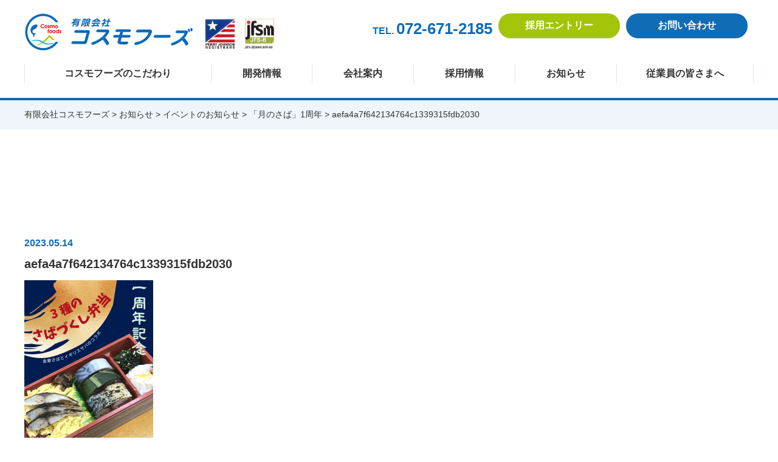

--- FILE ---
content_type: text/html; charset=UTF-8
request_url: https://cosmofoods-takatsuki.com/2023/05/1844/aefa4a7f642134764c1339315fdb2030/
body_size: 34325
content:
<!DOCTYPE html>
<html lang="ja">
<head>
	<meta charset="UTF-8">
	
		<style>img:is([sizes="auto" i], [sizes^="auto," i]) { contain-intrinsic-size: 3000px 1500px }</style>
	
		<!-- All in One SEO 4.8.9 - aioseo.com -->
		<title>aefa4a7f642134764c1339315fdb2030 | 有限会社コスモフーズ</title>
	<meta name="robots" content="max-image-preview:large" />
	<meta name="author" content="K.F"/>
	<link rel="canonical" href="https://cosmofoods-takatsuki.com/2023/05/1844/aefa4a7f642134764c1339315fdb2030/" />
	<meta name="generator" content="All in One SEO (AIOSEO) 4.8.9" />
		<meta property="og:locale" content="ja_JP" />
		<meta property="og:site_name" content="有限会社コスモフーズ" />
		<meta property="og:type" content="article" />
		<meta property="og:title" content="aefa4a7f642134764c1339315fdb2030 | 有限会社コスモフーズ" />
		<meta property="og:url" content="https://cosmofoods-takatsuki.com/2023/05/1844/aefa4a7f642134764c1339315fdb2030/" />
		<meta property="og:image" content="https://cosmofoods-takatsuki.com/wp-content/uploads/2019/04/ogp.jpg" />
		<meta property="og:image:secure_url" content="https://cosmofoods-takatsuki.com/wp-content/uploads/2019/04/ogp.jpg" />
		<meta property="og:image:width" content="1200" />
		<meta property="og:image:height" content="630" />
		<meta property="article:published_time" content="2023-05-14T05:58:23+00:00" />
		<meta property="article:modified_time" content="2023-05-14T05:58:23+00:00" />
		<meta name="twitter:card" content="summary" />
		<meta name="twitter:title" content="aefa4a7f642134764c1339315fdb2030 | 有限会社コスモフーズ" />
		<meta name="twitter:image" content="https://cosmofoods-takatsuki.com/wp-content/uploads/2019/04/ogp.jpg" />
		<script type="application/ld+json" class="aioseo-schema">
			{"@context":"https:\/\/schema.org","@graph":[{"@type":"BreadcrumbList","@id":"https:\/\/cosmofoods-takatsuki.com\/2023\/05\/1844\/aefa4a7f642134764c1339315fdb2030\/#breadcrumblist","itemListElement":[{"@type":"ListItem","@id":"https:\/\/cosmofoods-takatsuki.com#listItem","position":1,"name":"\u30db\u30fc\u30e0","item":"https:\/\/cosmofoods-takatsuki.com","nextItem":{"@type":"ListItem","@id":"https:\/\/cosmofoods-takatsuki.com\/2023\/05\/1844\/aefa4a7f642134764c1339315fdb2030\/#listItem","name":"aefa4a7f642134764c1339315fdb2030"}},{"@type":"ListItem","@id":"https:\/\/cosmofoods-takatsuki.com\/2023\/05\/1844\/aefa4a7f642134764c1339315fdb2030\/#listItem","position":2,"name":"aefa4a7f642134764c1339315fdb2030","previousItem":{"@type":"ListItem","@id":"https:\/\/cosmofoods-takatsuki.com#listItem","name":"\u30db\u30fc\u30e0"}}]},{"@type":"ItemPage","@id":"https:\/\/cosmofoods-takatsuki.com\/2023\/05\/1844\/aefa4a7f642134764c1339315fdb2030\/#itempage","url":"https:\/\/cosmofoods-takatsuki.com\/2023\/05\/1844\/aefa4a7f642134764c1339315fdb2030\/","name":"aefa4a7f642134764c1339315fdb2030 | \u6709\u9650\u4f1a\u793e\u30b3\u30b9\u30e2\u30d5\u30fc\u30ba","inLanguage":"ja","isPartOf":{"@id":"https:\/\/cosmofoods-takatsuki.com\/#website"},"breadcrumb":{"@id":"https:\/\/cosmofoods-takatsuki.com\/2023\/05\/1844\/aefa4a7f642134764c1339315fdb2030\/#breadcrumblist"},"author":{"@id":"https:\/\/cosmofoods-takatsuki.com\/author\/csmf_user\/#author"},"creator":{"@id":"https:\/\/cosmofoods-takatsuki.com\/author\/csmf_user\/#author"},"datePublished":"2023-05-14T14:58:23+09:00","dateModified":"2023-05-14T14:58:23+09:00"},{"@type":"Organization","@id":"https:\/\/cosmofoods-takatsuki.com\/#organization","name":"\u6709\u9650\u4f1a\u793e\u30b3\u30b9\u30e2\u30d5\u30fc\u30ba","url":"https:\/\/cosmofoods-takatsuki.com\/"},{"@type":"Person","@id":"https:\/\/cosmofoods-takatsuki.com\/author\/csmf_user\/#author","url":"https:\/\/cosmofoods-takatsuki.com\/author\/csmf_user\/","name":"K.F","image":{"@type":"ImageObject","@id":"https:\/\/cosmofoods-takatsuki.com\/2023\/05\/1844\/aefa4a7f642134764c1339315fdb2030\/#authorImage","url":"https:\/\/secure.gravatar.com\/avatar\/c1a508651228c470f5d355a4a8360ca30e45a6cd6cdac89e49d22b2c1f7303f7?s=96&d=mm&r=g","width":96,"height":96,"caption":"K.F"}},{"@type":"WebSite","@id":"https:\/\/cosmofoods-takatsuki.com\/#website","url":"https:\/\/cosmofoods-takatsuki.com\/","name":"\u6709\u9650\u4f1a\u793e\u30b3\u30b9\u30e2\u30d5\u30fc\u30ba","inLanguage":"ja","publisher":{"@id":"https:\/\/cosmofoods-takatsuki.com\/#organization"}}]}
		</script>
		<!-- All in One SEO -->

<link rel='dns-prefetch' href='//code.jquery.com' />
<link rel="alternate" type="application/rss+xml" title="有限会社コスモフーズ &raquo; aefa4a7f642134764c1339315fdb2030 のコメントのフィード" href="https://cosmofoods-takatsuki.com/2023/05/1844/aefa4a7f642134764c1339315fdb2030/feed/" />
<script type="text/javascript">
/* <![CDATA[ */
window._wpemojiSettings = {"baseUrl":"https:\/\/s.w.org\/images\/core\/emoji\/16.0.1\/72x72\/","ext":".png","svgUrl":"https:\/\/s.w.org\/images\/core\/emoji\/16.0.1\/svg\/","svgExt":".svg","source":{"concatemoji":"https:\/\/cosmofoods-takatsuki.com\/wp-includes\/js\/wp-emoji-release.min.js?ver=6.8.3"}};
/*! This file is auto-generated */
!function(s,n){var o,i,e;function c(e){try{var t={supportTests:e,timestamp:(new Date).valueOf()};sessionStorage.setItem(o,JSON.stringify(t))}catch(e){}}function p(e,t,n){e.clearRect(0,0,e.canvas.width,e.canvas.height),e.fillText(t,0,0);var t=new Uint32Array(e.getImageData(0,0,e.canvas.width,e.canvas.height).data),a=(e.clearRect(0,0,e.canvas.width,e.canvas.height),e.fillText(n,0,0),new Uint32Array(e.getImageData(0,0,e.canvas.width,e.canvas.height).data));return t.every(function(e,t){return e===a[t]})}function u(e,t){e.clearRect(0,0,e.canvas.width,e.canvas.height),e.fillText(t,0,0);for(var n=e.getImageData(16,16,1,1),a=0;a<n.data.length;a++)if(0!==n.data[a])return!1;return!0}function f(e,t,n,a){switch(t){case"flag":return n(e,"\ud83c\udff3\ufe0f\u200d\u26a7\ufe0f","\ud83c\udff3\ufe0f\u200b\u26a7\ufe0f")?!1:!n(e,"\ud83c\udde8\ud83c\uddf6","\ud83c\udde8\u200b\ud83c\uddf6")&&!n(e,"\ud83c\udff4\udb40\udc67\udb40\udc62\udb40\udc65\udb40\udc6e\udb40\udc67\udb40\udc7f","\ud83c\udff4\u200b\udb40\udc67\u200b\udb40\udc62\u200b\udb40\udc65\u200b\udb40\udc6e\u200b\udb40\udc67\u200b\udb40\udc7f");case"emoji":return!a(e,"\ud83e\udedf")}return!1}function g(e,t,n,a){var r="undefined"!=typeof WorkerGlobalScope&&self instanceof WorkerGlobalScope?new OffscreenCanvas(300,150):s.createElement("canvas"),o=r.getContext("2d",{willReadFrequently:!0}),i=(o.textBaseline="top",o.font="600 32px Arial",{});return e.forEach(function(e){i[e]=t(o,e,n,a)}),i}function t(e){var t=s.createElement("script");t.src=e,t.defer=!0,s.head.appendChild(t)}"undefined"!=typeof Promise&&(o="wpEmojiSettingsSupports",i=["flag","emoji"],n.supports={everything:!0,everythingExceptFlag:!0},e=new Promise(function(e){s.addEventListener("DOMContentLoaded",e,{once:!0})}),new Promise(function(t){var n=function(){try{var e=JSON.parse(sessionStorage.getItem(o));if("object"==typeof e&&"number"==typeof e.timestamp&&(new Date).valueOf()<e.timestamp+604800&&"object"==typeof e.supportTests)return e.supportTests}catch(e){}return null}();if(!n){if("undefined"!=typeof Worker&&"undefined"!=typeof OffscreenCanvas&&"undefined"!=typeof URL&&URL.createObjectURL&&"undefined"!=typeof Blob)try{var e="postMessage("+g.toString()+"("+[JSON.stringify(i),f.toString(),p.toString(),u.toString()].join(",")+"));",a=new Blob([e],{type:"text/javascript"}),r=new Worker(URL.createObjectURL(a),{name:"wpTestEmojiSupports"});return void(r.onmessage=function(e){c(n=e.data),r.terminate(),t(n)})}catch(e){}c(n=g(i,f,p,u))}t(n)}).then(function(e){for(var t in e)n.supports[t]=e[t],n.supports.everything=n.supports.everything&&n.supports[t],"flag"!==t&&(n.supports.everythingExceptFlag=n.supports.everythingExceptFlag&&n.supports[t]);n.supports.everythingExceptFlag=n.supports.everythingExceptFlag&&!n.supports.flag,n.DOMReady=!1,n.readyCallback=function(){n.DOMReady=!0}}).then(function(){return e}).then(function(){var e;n.supports.everything||(n.readyCallback(),(e=n.source||{}).concatemoji?t(e.concatemoji):e.wpemoji&&e.twemoji&&(t(e.twemoji),t(e.wpemoji)))}))}((window,document),window._wpemojiSettings);
/* ]]> */
</script>
<style id='wp-emoji-styles-inline-css' type='text/css'>

	img.wp-smiley, img.emoji {
		display: inline !important;
		border: none !important;
		box-shadow: none !important;
		height: 1em !important;
		width: 1em !important;
		margin: 0 0.07em !important;
		vertical-align: -0.1em !important;
		background: none !important;
		padding: 0 !important;
	}
</style>
<link rel='stylesheet' id='wp-block-library-css' href='https://cosmofoods-takatsuki.com/wp-includes/css/dist/block-library/style.min.css?ver=6.8.3' type='text/css' media='all' />
<style id='classic-theme-styles-inline-css' type='text/css'>
/*! This file is auto-generated */
.wp-block-button__link{color:#fff;background-color:#32373c;border-radius:9999px;box-shadow:none;text-decoration:none;padding:calc(.667em + 2px) calc(1.333em + 2px);font-size:1.125em}.wp-block-file__button{background:#32373c;color:#fff;text-decoration:none}
</style>
<style id='global-styles-inline-css' type='text/css'>
:root{--wp--preset--aspect-ratio--square: 1;--wp--preset--aspect-ratio--4-3: 4/3;--wp--preset--aspect-ratio--3-4: 3/4;--wp--preset--aspect-ratio--3-2: 3/2;--wp--preset--aspect-ratio--2-3: 2/3;--wp--preset--aspect-ratio--16-9: 16/9;--wp--preset--aspect-ratio--9-16: 9/16;--wp--preset--color--black: #000000;--wp--preset--color--cyan-bluish-gray: #abb8c3;--wp--preset--color--white: #ffffff;--wp--preset--color--pale-pink: #f78da7;--wp--preset--color--vivid-red: #cf2e2e;--wp--preset--color--luminous-vivid-orange: #ff6900;--wp--preset--color--luminous-vivid-amber: #fcb900;--wp--preset--color--light-green-cyan: #7bdcb5;--wp--preset--color--vivid-green-cyan: #00d084;--wp--preset--color--pale-cyan-blue: #8ed1fc;--wp--preset--color--vivid-cyan-blue: #0693e3;--wp--preset--color--vivid-purple: #9b51e0;--wp--preset--gradient--vivid-cyan-blue-to-vivid-purple: linear-gradient(135deg,rgba(6,147,227,1) 0%,rgb(155,81,224) 100%);--wp--preset--gradient--light-green-cyan-to-vivid-green-cyan: linear-gradient(135deg,rgb(122,220,180) 0%,rgb(0,208,130) 100%);--wp--preset--gradient--luminous-vivid-amber-to-luminous-vivid-orange: linear-gradient(135deg,rgba(252,185,0,1) 0%,rgba(255,105,0,1) 100%);--wp--preset--gradient--luminous-vivid-orange-to-vivid-red: linear-gradient(135deg,rgba(255,105,0,1) 0%,rgb(207,46,46) 100%);--wp--preset--gradient--very-light-gray-to-cyan-bluish-gray: linear-gradient(135deg,rgb(238,238,238) 0%,rgb(169,184,195) 100%);--wp--preset--gradient--cool-to-warm-spectrum: linear-gradient(135deg,rgb(74,234,220) 0%,rgb(151,120,209) 20%,rgb(207,42,186) 40%,rgb(238,44,130) 60%,rgb(251,105,98) 80%,rgb(254,248,76) 100%);--wp--preset--gradient--blush-light-purple: linear-gradient(135deg,rgb(255,206,236) 0%,rgb(152,150,240) 100%);--wp--preset--gradient--blush-bordeaux: linear-gradient(135deg,rgb(254,205,165) 0%,rgb(254,45,45) 50%,rgb(107,0,62) 100%);--wp--preset--gradient--luminous-dusk: linear-gradient(135deg,rgb(255,203,112) 0%,rgb(199,81,192) 50%,rgb(65,88,208) 100%);--wp--preset--gradient--pale-ocean: linear-gradient(135deg,rgb(255,245,203) 0%,rgb(182,227,212) 50%,rgb(51,167,181) 100%);--wp--preset--gradient--electric-grass: linear-gradient(135deg,rgb(202,248,128) 0%,rgb(113,206,126) 100%);--wp--preset--gradient--midnight: linear-gradient(135deg,rgb(2,3,129) 0%,rgb(40,116,252) 100%);--wp--preset--font-size--small: 13px;--wp--preset--font-size--medium: 20px;--wp--preset--font-size--large: 36px;--wp--preset--font-size--x-large: 42px;--wp--preset--spacing--20: 0.44rem;--wp--preset--spacing--30: 0.67rem;--wp--preset--spacing--40: 1rem;--wp--preset--spacing--50: 1.5rem;--wp--preset--spacing--60: 2.25rem;--wp--preset--spacing--70: 3.38rem;--wp--preset--spacing--80: 5.06rem;--wp--preset--shadow--natural: 6px 6px 9px rgba(0, 0, 0, 0.2);--wp--preset--shadow--deep: 12px 12px 50px rgba(0, 0, 0, 0.4);--wp--preset--shadow--sharp: 6px 6px 0px rgba(0, 0, 0, 0.2);--wp--preset--shadow--outlined: 6px 6px 0px -3px rgba(255, 255, 255, 1), 6px 6px rgba(0, 0, 0, 1);--wp--preset--shadow--crisp: 6px 6px 0px rgba(0, 0, 0, 1);}:where(.is-layout-flex){gap: 0.5em;}:where(.is-layout-grid){gap: 0.5em;}body .is-layout-flex{display: flex;}.is-layout-flex{flex-wrap: wrap;align-items: center;}.is-layout-flex > :is(*, div){margin: 0;}body .is-layout-grid{display: grid;}.is-layout-grid > :is(*, div){margin: 0;}:where(.wp-block-columns.is-layout-flex){gap: 2em;}:where(.wp-block-columns.is-layout-grid){gap: 2em;}:where(.wp-block-post-template.is-layout-flex){gap: 1.25em;}:where(.wp-block-post-template.is-layout-grid){gap: 1.25em;}.has-black-color{color: var(--wp--preset--color--black) !important;}.has-cyan-bluish-gray-color{color: var(--wp--preset--color--cyan-bluish-gray) !important;}.has-white-color{color: var(--wp--preset--color--white) !important;}.has-pale-pink-color{color: var(--wp--preset--color--pale-pink) !important;}.has-vivid-red-color{color: var(--wp--preset--color--vivid-red) !important;}.has-luminous-vivid-orange-color{color: var(--wp--preset--color--luminous-vivid-orange) !important;}.has-luminous-vivid-amber-color{color: var(--wp--preset--color--luminous-vivid-amber) !important;}.has-light-green-cyan-color{color: var(--wp--preset--color--light-green-cyan) !important;}.has-vivid-green-cyan-color{color: var(--wp--preset--color--vivid-green-cyan) !important;}.has-pale-cyan-blue-color{color: var(--wp--preset--color--pale-cyan-blue) !important;}.has-vivid-cyan-blue-color{color: var(--wp--preset--color--vivid-cyan-blue) !important;}.has-vivid-purple-color{color: var(--wp--preset--color--vivid-purple) !important;}.has-black-background-color{background-color: var(--wp--preset--color--black) !important;}.has-cyan-bluish-gray-background-color{background-color: var(--wp--preset--color--cyan-bluish-gray) !important;}.has-white-background-color{background-color: var(--wp--preset--color--white) !important;}.has-pale-pink-background-color{background-color: var(--wp--preset--color--pale-pink) !important;}.has-vivid-red-background-color{background-color: var(--wp--preset--color--vivid-red) !important;}.has-luminous-vivid-orange-background-color{background-color: var(--wp--preset--color--luminous-vivid-orange) !important;}.has-luminous-vivid-amber-background-color{background-color: var(--wp--preset--color--luminous-vivid-amber) !important;}.has-light-green-cyan-background-color{background-color: var(--wp--preset--color--light-green-cyan) !important;}.has-vivid-green-cyan-background-color{background-color: var(--wp--preset--color--vivid-green-cyan) !important;}.has-pale-cyan-blue-background-color{background-color: var(--wp--preset--color--pale-cyan-blue) !important;}.has-vivid-cyan-blue-background-color{background-color: var(--wp--preset--color--vivid-cyan-blue) !important;}.has-vivid-purple-background-color{background-color: var(--wp--preset--color--vivid-purple) !important;}.has-black-border-color{border-color: var(--wp--preset--color--black) !important;}.has-cyan-bluish-gray-border-color{border-color: var(--wp--preset--color--cyan-bluish-gray) !important;}.has-white-border-color{border-color: var(--wp--preset--color--white) !important;}.has-pale-pink-border-color{border-color: var(--wp--preset--color--pale-pink) !important;}.has-vivid-red-border-color{border-color: var(--wp--preset--color--vivid-red) !important;}.has-luminous-vivid-orange-border-color{border-color: var(--wp--preset--color--luminous-vivid-orange) !important;}.has-luminous-vivid-amber-border-color{border-color: var(--wp--preset--color--luminous-vivid-amber) !important;}.has-light-green-cyan-border-color{border-color: var(--wp--preset--color--light-green-cyan) !important;}.has-vivid-green-cyan-border-color{border-color: var(--wp--preset--color--vivid-green-cyan) !important;}.has-pale-cyan-blue-border-color{border-color: var(--wp--preset--color--pale-cyan-blue) !important;}.has-vivid-cyan-blue-border-color{border-color: var(--wp--preset--color--vivid-cyan-blue) !important;}.has-vivid-purple-border-color{border-color: var(--wp--preset--color--vivid-purple) !important;}.has-vivid-cyan-blue-to-vivid-purple-gradient-background{background: var(--wp--preset--gradient--vivid-cyan-blue-to-vivid-purple) !important;}.has-light-green-cyan-to-vivid-green-cyan-gradient-background{background: var(--wp--preset--gradient--light-green-cyan-to-vivid-green-cyan) !important;}.has-luminous-vivid-amber-to-luminous-vivid-orange-gradient-background{background: var(--wp--preset--gradient--luminous-vivid-amber-to-luminous-vivid-orange) !important;}.has-luminous-vivid-orange-to-vivid-red-gradient-background{background: var(--wp--preset--gradient--luminous-vivid-orange-to-vivid-red) !important;}.has-very-light-gray-to-cyan-bluish-gray-gradient-background{background: var(--wp--preset--gradient--very-light-gray-to-cyan-bluish-gray) !important;}.has-cool-to-warm-spectrum-gradient-background{background: var(--wp--preset--gradient--cool-to-warm-spectrum) !important;}.has-blush-light-purple-gradient-background{background: var(--wp--preset--gradient--blush-light-purple) !important;}.has-blush-bordeaux-gradient-background{background: var(--wp--preset--gradient--blush-bordeaux) !important;}.has-luminous-dusk-gradient-background{background: var(--wp--preset--gradient--luminous-dusk) !important;}.has-pale-ocean-gradient-background{background: var(--wp--preset--gradient--pale-ocean) !important;}.has-electric-grass-gradient-background{background: var(--wp--preset--gradient--electric-grass) !important;}.has-midnight-gradient-background{background: var(--wp--preset--gradient--midnight) !important;}.has-small-font-size{font-size: var(--wp--preset--font-size--small) !important;}.has-medium-font-size{font-size: var(--wp--preset--font-size--medium) !important;}.has-large-font-size{font-size: var(--wp--preset--font-size--large) !important;}.has-x-large-font-size{font-size: var(--wp--preset--font-size--x-large) !important;}
:where(.wp-block-post-template.is-layout-flex){gap: 1.25em;}:where(.wp-block-post-template.is-layout-grid){gap: 1.25em;}
:where(.wp-block-columns.is-layout-flex){gap: 2em;}:where(.wp-block-columns.is-layout-grid){gap: 2em;}
:root :where(.wp-block-pullquote){font-size: 1.5em;line-height: 1.6;}
</style>
<link rel='stylesheet' id='responsive-lightbox-nivo-css' href='https://cosmofoods-takatsuki.com/wp-content/plugins/responsive-lightbox/assets/nivo/nivo-lightbox.min.css?ver=1.3.1' type='text/css' media='all' />
<link rel='stylesheet' id='responsive-lightbox-nivo-default-css' href='https://cosmofoods-takatsuki.com/wp-content/plugins/responsive-lightbox/assets/nivo/themes/default/default.css?ver=1.3.1' type='text/css' media='all' />
<link rel='stylesheet' id='style-base-css' href='https://cosmofoods-takatsuki.com/wp-content/themes/cosmofoods/style.css?ver=6.8.3' type='text/css' media='all' />
<link rel='stylesheet' id='style-pure-css' href='https://cosmofoods-takatsuki.com/wp-content/themes/cosmofoods/css/pure-min.css?ver=6.8.3' type='text/css' media='all' />
<link rel='stylesheet' id='style-font-css' href='https://cosmofoods-takatsuki.com/wp-content/themes/cosmofoods/css/font-awesome.min.css?ver=6.8.3' type='text/css' media='all' />
<link rel='stylesheet' id='style-common-css' href='https://cosmofoods-takatsuki.com/wp-content/themes/cosmofoods/css/add/common.css?ver=6.8.3' type='text/css' media='all' />
<link rel='stylesheet' id='style-page-css' href='https://cosmofoods-takatsuki.com/wp-content/themes/cosmofoods/css/add/page.css?ver=6.8.3' type='text/css' media='all' />
<link rel='stylesheet' id='style-pc-css' href='https://cosmofoods-takatsuki.com/wp-content/themes/cosmofoods/css/add/pc.css?ver=6.8.3' type='text/css' media='all' />
<link rel='stylesheet' id='wp-pagenavi-css' href='https://cosmofoods-takatsuki.com/wp-content/plugins/wp-pagenavi/pagenavi-css.css?ver=2.70' type='text/css' media='all' />
<script type="text/javascript" src="https://cosmofoods-takatsuki.com/wp-includes/js/jquery/jquery.min.js?ver=3.7.1" id="jquery-core-js"></script>
<script type="text/javascript" src="https://cosmofoods-takatsuki.com/wp-includes/js/jquery/jquery-migrate.min.js?ver=3.4.1" id="jquery-migrate-js"></script>
<script type="text/javascript" src="https://cosmofoods-takatsuki.com/wp-content/plugins/responsive-lightbox/assets/nivo/nivo-lightbox.min.js?ver=1.3.1" id="responsive-lightbox-nivo-js"></script>
<script type="text/javascript" src="https://cosmofoods-takatsuki.com/wp-includes/js/underscore.min.js?ver=1.13.7" id="underscore-js"></script>
<script type="text/javascript" src="https://cosmofoods-takatsuki.com/wp-content/plugins/responsive-lightbox/assets/infinitescroll/infinite-scroll.pkgd.min.js?ver=4.0.1" id="responsive-lightbox-infinite-scroll-js"></script>
<script type="text/javascript" id="responsive-lightbox-js-before">
/* <![CDATA[ */
var rlArgs = {"script":"nivo","selector":"lightbox","customEvents":"","activeGalleries":true,"effect":"fade","clickOverlayToClose":true,"keyboardNav":true,"errorMessage":"The requested content cannot be loaded. Please try again later.","woocommerce_gallery":false,"ajaxurl":"https:\/\/cosmofoods-takatsuki.com\/wp-admin\/admin-ajax.php","nonce":"1cb7dd88a3","preview":false,"postId":1845,"scriptExtension":false};
/* ]]> */
</script>
<script type="text/javascript" src="https://cosmofoods-takatsuki.com/wp-content/plugins/responsive-lightbox/js/front.js?ver=2.5.3" id="responsive-lightbox-js"></script>
<script type="text/javascript" src="//code.jquery.com/jquery-1.12.0.min.js?ver=6.8.3" id="script-jquery-js"></script>
<script type="text/javascript" src="https://cosmofoods-takatsuki.com/wp-content/themes/cosmofoods/js/common.js?ver=6.8.3" id="script-common-js"></script>
<link rel="https://api.w.org/" href="https://cosmofoods-takatsuki.com/wp-json/" /><link rel="alternate" title="JSON" type="application/json" href="https://cosmofoods-takatsuki.com/wp-json/wp/v2/media/1845" /><link rel="EditURI" type="application/rsd+xml" title="RSD" href="https://cosmofoods-takatsuki.com/xmlrpc.php?rsd" />
<meta name="generator" content="WordPress 6.8.3" />
<link rel='shortlink' href='https://cosmofoods-takatsuki.com/?p=1845' />
<link rel="alternate" title="oEmbed (JSON)" type="application/json+oembed" href="https://cosmofoods-takatsuki.com/wp-json/oembed/1.0/embed?url=https%3A%2F%2Fcosmofoods-takatsuki.com%2F2023%2F05%2F1844%2Faefa4a7f642134764c1339315fdb2030%2F" />
<link rel="alternate" title="oEmbed (XML)" type="text/xml+oembed" href="https://cosmofoods-takatsuki.com/wp-json/oembed/1.0/embed?url=https%3A%2F%2Fcosmofoods-takatsuki.com%2F2023%2F05%2F1844%2Faefa4a7f642134764c1339315fdb2030%2F&#038;format=xml" />
<!-- Global site tag (gtag.js) - Google Analytics -->
<script async src="https://www.googletagmanager.com/gtag/js?id=UA-139080784-1"></script>
<script>
  window.dataLayer = window.dataLayer || [];
  function gtag(){dataLayer.push(arguments);}
  gtag('js', new Date());

  gtag('config', 'UA-139080784-1');
</script><link rel="Shortcut Icon" type="image/x-icon" href="//cosmofoods-takatsuki.com/wp-content/uploads/2019/04/icon.png" />

    <meta name="msvalidate.01" content="6F129FB10310098D3AEBD7B146D3969F" />
    <meta http-equiv="X-UA-Compatible" content="IE=edge">

    <meta name="viewport" content="width=device-width, initial-scale=1">

    <meta name="format-detection" content="telephone=no">

    <!--[if lte IE 8]>

        <link rel="stylesheet" href="https://unpkg.com/purecss@1.0.0/build/grids-responsive-old-ie-min.css">

    <![endif]-->

    <!--[if gt IE 8]><!-->

        <link rel="stylesheet" href="https://unpkg.com/purecss@1.0.0/build/grids-responsive-min.css">

    <!--<![endif]-->


	<link rel="stylesheet" href="https://use.fontawesome.com/releases/v5.8.1/css/all.css" integrity="sha384-50oBUHEmvpQ+1lW4y57PTFmhCaXp0ML5d60M1M7uH2+nqUivzIebhndOJK28anvf" crossorigin="anonymous">
</head>
<body oncontextmenu="return false;">

<header class="header_scroll">
	<div id="header">
		<div class="container">

			<div class="head-logo pull-left">
				<h1 class="cf">
					<a href="https://cosmofoods-takatsuki.com">
						<img src="https://cosmofoods-takatsuki.com/wp-content/themes/cosmofoods/images/common/logo.jpg" alt="有限会社コスモフーズ" class="pure-img center-block">
					</a>
				</h1>
				<img src="https://cosmofoods-takatsuki.com/wp-content/themes/cosmofoods/images/common/haccp.png" alt="">
			</div>
			<!-- head-logo -->

			<div class="cf pull-right">
				<div class="area-tel pull-left">
					<a href="tel:072-671-2185" class="link-tel"><small>TEL. </small>072-671-2185</a>
				</div>
				<!-- area-tel -->


				<div class="area-contact-btn pull-right">
					<a href="https://cosmofoods-takatsuki.com/contact" class="btn-type-1">お問い合わせ</a>
				</div>
				<!-- area-contact-btn -->

				<div class="area-entry-btn pull-right">
					<a href="https://cosmofoods-takatsuki.com/entry" class="btn-type-2">採用エントリー</a>
				</div>
				<!-- area-contact-btn -->

			</div>

			<a class="menu-trigger" href="/">
				<span></span>
				<span></span>
				<span></span>
			</a>
		</div>
		<!-- /.container -->

		<div id="gNavi">
			<div class="container">
				<nav class="menu-mainnav-container"><ul id="menu-mainnav" class="menu"><li id="menu-item-24" class="menu-item menu-item-type-post_type menu-item-object-page menu-item-24"><a href="https://cosmofoods-takatsuki.com/strength/">コスモフーズのこだわり<span></span></a></li>
<li id="menu-item-25" class="menu-item menu-item-type-custom menu-item-object-custom menu-item-25"><a href="/development">開発情報<span></span></a></li>
<li id="menu-item-26" class="menu-item menu-item-type-post_type menu-item-object-page menu-item-26"><a href="https://cosmofoods-takatsuki.com/company/">会社案内<span></span></a></li>
<li id="menu-item-27" class="menu-item menu-item-type-post_type menu-item-object-page menu-item-27"><a href="https://cosmofoods-takatsuki.com/recruit/">採用情報<span></span></a></li>
<li id="menu-item-827" class="menu-item menu-item-type-taxonomy menu-item-object-category menu-item-827"><a href="https://cosmofoods-takatsuki.com/category/%e3%81%8a%e7%9f%a5%e3%82%89%e3%81%9b/">お知らせ<span></span></a></li>
<li id="menu-item-815" class="menu-item menu-item-type-post_type menu-item-object-page menu-item-815"><a href="https://cosmofoods-takatsuki.com/member/">従業員の皆さまへ<span></span></a></li>
</ul></nav>			</div>
		</div>
		<!-- /#gNavi -->


	</div>
	 <!-- /#header -->
</header>



	<div id="pageVisual">
			</div>

	<div id="breadcrumbs">
		<div class="breadcrumbs container" typeof="BreadcrumbList" vocab="https://schema.org/">
		    <!-- Breadcrumb NavXT 7.4.1 -->
<span property="itemListElement" typeof="ListItem"><a property="item" typeof="WebPage" title="有限会社コスモフーズへ移動する" href="https://cosmofoods-takatsuki.com" class="home" ><span property="name">有限会社コスモフーズ</span></a><meta property="position" content="1"></span> &gt; <span property="itemListElement" typeof="ListItem"><a property="item" typeof="WebPage" title="Go to the お知らせ カテゴリー archives." href="https://cosmofoods-takatsuki.com/category/%e3%81%8a%e7%9f%a5%e3%82%89%e3%81%9b/" class="taxonomy category" ><span property="name">お知らせ</span></a><meta property="position" content="2"></span> &gt; <span property="itemListElement" typeof="ListItem"><a property="item" typeof="WebPage" title="Go to the イベントのお知らせ カテゴリー archives." href="https://cosmofoods-takatsuki.com/category/%e3%81%8a%e7%9f%a5%e3%82%89%e3%81%9b/%e3%82%a4%e3%83%99%e3%83%b3%e3%83%88%e3%81%ae%e3%81%8a%e7%9f%a5%e3%82%89%e3%81%9b/" class="taxonomy category" ><span property="name">イベントのお知らせ</span></a><meta property="position" content="3"></span> &gt; <span property="itemListElement" typeof="ListItem"><a property="item" typeof="WebPage" title="「月のさば」1周年へ移動する" href="https://cosmofoods-takatsuki.com/2023/05/1844/" class="post post-post" ><span property="name">「月のさば」1周年</span></a><meta property="position" content="4"></span> &gt; <span property="itemListElement" typeof="ListItem"><span property="name" class="post post-attachment current-item">aefa4a7f642134764c1339315fdb2030</span><meta property="url" content="https://cosmofoods-takatsuki.com/2023/05/1844/aefa4a7f642134764c1339315fdb2030/"><meta property="position" content="5"></span>		</div>
	</div>
	<!-- /#breadcrumbs -->

<article id="news">
	<section id="main">
		<div class="container">
			<h1 class="ttl-subpage-1 lazy"><span></span></h1>

							<section class="section01">
					<div class="pure-g">
												<div class="wrap01 pure-u-1  lazy">
							<p class="date">2023.05.14</p>
							<h2>aefa4a7f642134764c1339315fdb2030</h2>
							<div class="inner01">
								<p class="attachment"><a href='https://cosmofoods-takatsuki.com/wp-content/uploads/2023/05/aefa4a7f642134764c1339315fdb2030.png' title="" data-rl_title="" class="rl-gallery-link" data-rl_caption="" data-rel="lightbox-gallery-0"><img fetchpriority="high" decoding="async" width="212" height="300" src="https://cosmofoods-takatsuki.com/wp-content/uploads/2023/05/aefa4a7f642134764c1339315fdb2030-212x300.png" class="attachment-medium size-medium" alt="" srcset="https://cosmofoods-takatsuki.com/wp-content/uploads/2023/05/aefa4a7f642134764c1339315fdb2030-212x300.png 212w, https://cosmofoods-takatsuki.com/wp-content/uploads/2023/05/aefa4a7f642134764c1339315fdb2030-724x1024.png 724w, https://cosmofoods-takatsuki.com/wp-content/uploads/2023/05/aefa4a7f642134764c1339315fdb2030-768x1086.png 768w, https://cosmofoods-takatsuki.com/wp-content/uploads/2023/05/aefa4a7f642134764c1339315fdb2030-1086x1536.png 1086w, https://cosmofoods-takatsuki.com/wp-content/uploads/2023/05/aefa4a7f642134764c1339315fdb2030.png 1414w" sizes="(max-width: 212px) 100vw, 212px" /></a></p>
							</div>
							<!-- /.inner01 -->
						</div>
					</div>
					<!-- /.pure-g -->
				</section>
				<!-- /.section01 -->

			
			<div class="wp-pagenavi var01 clearfix lazy">
				<div class="pull-left">
									</div>
				<div class="pull-right">
					<a href="https://cosmofoods-takatsuki.com/2023/05/1844/" rel="prev">「月のさば」1周年 >></a>				</div>
			</div>
			<!-- /.wrap02 -->

			

		</div>
		<!-- /.container -->
	</section>
	<!-- /#main -->

</article>
<!-- /#home -->
<script type="text/javascript">
    jQuery(function($){
    $( 'table' ).wrap( '<div class="flickWrap"></div>' );
    });
</script>
<footer>
	<div id="footer">
		<div class="container">

			<div class="unit1 pull-left">
				<div class="footer-nav cf">
					<nav class="menu-footernav-container"><ul id="menu-footernav" class="menu"><li id="menu-item-29" class="menu-item menu-item-type-custom menu-item-object-custom menu-item-29"><a href="/">トップページ<span></span></a></li>
<li id="menu-item-30" class="menu-item menu-item-type-post_type menu-item-object-page menu-item-30"><a href="https://cosmofoods-takatsuki.com/strength/">コスモフーズのこだわり<span></span></a></li>
<li id="menu-item-31" class="menu-item menu-item-type-custom menu-item-object-custom menu-item-31"><a href="/development">開発情報<span></span></a></li>
<li id="menu-item-32" class="menu-item menu-item-type-post_type menu-item-object-page menu-item-32"><a href="https://cosmofoods-takatsuki.com/company/">会社案内<span></span></a></li>
<li id="menu-item-33" class="menu-item menu-item-type-post_type menu-item-object-page menu-item-33"><a href="https://cosmofoods-takatsuki.com/recruit/">採用情報<span></span></a></li>
<li id="menu-item-826" class="menu-item menu-item-type-taxonomy menu-item-object-category menu-item-826"><a href="https://cosmofoods-takatsuki.com/category/%e3%81%8a%e7%9f%a5%e3%82%89%e3%81%9b/">お知らせ<span></span></a></li>
<li id="menu-item-37" class="menu-item menu-item-type-post_type menu-item-object-page menu-item-privacy-policy menu-item-37"><a rel="privacy-policy" href="https://cosmofoods-takatsuki.com/privacy-policy/">プライバシーポリシー<span></span></a></li>
<li id="menu-item-814" class="menu-item menu-item-type-post_type menu-item-object-page menu-item-814"><a href="https://cosmofoods-takatsuki.com/member/">従業員の皆さまへ<span></span></a></li>
</ul></nav>				</div>
				<!-- /.footer-nav -->

				<div class="cf unit3">
					
					<div class="footer-logo pull-left">
						<h2 class="cf">
							<a href="https://cosmofoods-takatsuki.com">
								<img src="https://cosmofoods-takatsuki.com/wp-content/themes/cosmofoods/images/common/logo.jpg" alt="有限会社コスモフーズ" class="pull-left pure-img center-block">
							</a>
						</h2>
						<p>
							<b>本社</b>　〒569-0062 大阪府高槻市下田部町1丁目27-18<br>
							<a href="tel:072-671-2185">TEL.072-671-2185</a>　FAX.072-676-4312<br>
							<br>
							<b>芝生店</b>　〒569-0823 大阪府高槻市芝生町1-44-11
						</p>
					</div>

					<div class="pull-left area-footer-tel">
						<a href="tel:072-671-2185" class="footer-tel"><small>TEL.</small> 072-671-2185</a>
						<span>（平日9:00～17:00）</span>
						<ul>
							<li>
								<a href="https://cosmofoods-takatsuki.com/entry" class="btn-type-2">採用エントリー</a>
							</li>
							<li>
								<a href="https://cosmofoods-takatsuki.com/contact" class="btn-type-1">お問い合わせ</a>
							</li>
						</ul>
							<span class="add_text">※掲載されている画像の無断転載・使用を禁止します。</span>
					</div>

				</div>

			</div>

			<div class="unit2 pull-right">
				<img src="https://cosmofoods-takatsuki.com/wp-content/themes/cosmofoods/images/common/footer_logo_1.jpg" alt="" class="pure-img center-block">
			</div>


		</div>
		
	</div>
	<div id="copyright" class="text-center">&copy; COSMO FOODS All Rights Reserved.</div>
</footer>
<script type="speculationrules">
{"prefetch":[{"source":"document","where":{"and":[{"href_matches":"\/*"},{"not":{"href_matches":["\/wp-*.php","\/wp-admin\/*","\/wp-content\/uploads\/*","\/wp-content\/*","\/wp-content\/plugins\/*","\/wp-content\/themes\/cosmofoods\/*","\/*\\?(.+)"]}},{"not":{"selector_matches":"a[rel~=\"nofollow\"]"}},{"not":{"selector_matches":".no-prefetch, .no-prefetch a"}}]},"eagerness":"conservative"}]}
</script>
</body>
</html>


--- FILE ---
content_type: text/css
request_url: https://cosmofoods-takatsuki.com/wp-content/themes/cosmofoods/style.css?ver=6.8.3
body_size: 69
content:
@charset "utf-8";

/*
Theme Name: 有限会社コスモフーズ
Theme URI: http://kous.co.jp
Author: the KOUS team
Author URI: http://kous.co.jp
*/


--- FILE ---
content_type: text/css
request_url: https://cosmofoods-takatsuki.com/wp-content/themes/cosmofoods/css/add/page.css?ver=6.8.3
body_size: 16337
content:
/**************************************************

BASE

****************************************************/

footer {
    margin-top: 100px;
}

.pure-g {
    margin: 0 -25px;
}

.pure-g [class*="pure-u"] {
    padding: 0 25px;
}

#pageVisual img {
    display: block;
    width: 100%;
    height: auto;
}

.anchorlink {
    margin-bottom: 60px;
    background: #eff5fa;
    padding: 15px 0;
}

.anchorlink li {
    display: inline-block;
    font-size: 1.6rem;
    padding: 0 60px;
}

.anchorlink li a {
    text-decoration: none;
}

.anchorlink li.current_page_item a {
    font-weight: bold;
    color: #116cb6;
}

.anchorlink li + li {
    border-left: 1px solid #cccccc;
}

/* title */

.ttl-subpage-1 {
    text-align: center;
    margin-bottom: 80px;
}

.ttl-subpage-1-fix {
    margin-bottom: 50px;
}

.ttl-subpage-1 span {
    display: inline-block;
    font-size: 3rem;
    padding: 0 60px;
    border-left: 4px solid #116cb6;
    border-right: 4px solid #116cb6;
}

.ttl-subpage-2 {
    margin-bottom: 30px;
    font-size: 2.4rem;
    color: #116cb6;
}

.ttl-subpage-3 {
    display: inline-block;
    margin-bottom: 40px;
    font-size: 2rem;
    color: #fff;
    padding: 10px 110px;
    background: #116cb6;
}

.ttl-subpage-4 {
    font-size: 2.2rem;
    padding-bottom: 10px;
    border-bottom: 2px solid #116cb6;
    margin-bottom: 25px;
}

.ttl-subpage-4 small {
    display: block;
    font-size: 1.6rem;
    color: #116cb6;
    margin-bottom: 5px;
}

/* table */

table,
tbody,
tr {
    border: none;
    width: 100%;
    height: auto !important;
    box-sizing: border-box;
}

th,
td {
    padding: 15px;
    box-sizing: border-box;
    border: 5px solid #fff;
    font-size: 1.6rem;
    line-height: 1.7;
    text-align: left;
    vertical-align: top;
    background: #f9f9f9;
}

th {
    background: #aecde6;
}

/* pagenation */

.pagination {
    clear: both;
    padding: 20px 0;
    position: relative;
    font-size: 14px;
    line-height: 14px;
    text-align: center;
}
.pagination-box {
    display: inline-block;
}
.pagination span,
.pagination a {
    display: block;
    float: left;
    margin: 2px 2px 2px 0;
    padding: 10px 15px 10px 15px;
    text-decoration: none;
    width: auto;
    color: #333;
    background: #d2d2d2;
}
.pagination a:hover {
    color: #fff;
    background: #dc1d1e;
}
.pagination .current {
    padding: 10px 15px 10px 15px;
    color: #fff;
    background: #dc1d1e;
}
@media only screen and (max-width: 413px) {
    .pagination {
        font-size: 12px;
        line-height: 12px;
    }
    .pagination span,
    .pagination a {
        padding: 8px 10px 8px 10px;
    }
    .pagination .current {
        padding: 8px 10px 8px 10px;
    }
}

/*************************************************

CONTENTS

****************************************************/

.daihyo span {
    font-size: 2.2rem;
}

/* requirements
*********************************************************/

#requirements th,
#outline th {
    width: 200px;
}

/* outline
*********************************************************/

#outline h3 {
    font-size: 2rem;
    margin-bottom: 15px;
    color: #116cb6;
}

/* voice
*********************************************************/

#voice .group1 + .group2 {
    margin-top: 30px;
}

/* job
*********************************************************/

#job .pure-g {
    margin: 0 -22px;
}

#job .pure-g [class*="pure-u"] {
    padding: 0 22px 30px;
}

#job .pure-g img {
    margin-top: 15px;
}

/* development
*********************************************************/

#development .catch {
    font-size: 1.8rem;
    color: #116cb6;
    margin-bottom: 50px;
}

#development .catch strong {
    font-weight: normal;
}

#development li {
    border-bottom: 1px solid #cccccc;
    padding: 15px 0;
    font-size: 1.6rem;
}

#development li time {
    margin-right: 30px;
    font-weight: bold;
    color: #116cb6;
}

#development li a {
    text-decoration: none;
}

/* privacy-policy
********************************************************/

#privacy-policy dt {
    font-weight: bold;
    font-size: 1.6rem;
    margin-bottom: 15px;
}

#privacy-policy dd {
    margin-bottom: 45px;
    font-size: 1.6rem;
}

/* strength
*********************************************************/

#strength + footer,
#personality + footer {
    margin-top: 0;
}

#strength section,
#personality #main section + section,
#voice #main section + section {
    margin-top: 60px;
}

#strength #main section:nth-child(odd),
#personality #main section:nth-child(odd),
#voice #main section:nth-child(odd) {
    padding: 60px 0;
    background: #eff5fa;
}

#strength .group2 {
    margin: 0 -22px;
}

#strength .group2 [class*="pure-u"] {
    padding: 0 22px 30px;
}

#strength .group2 img {
    margin-bottom: 15px;
}

/* Contact
*********************************************************/

span.text03 {
    font-weight: bold;
    color: #1f7418;
}

#contact #main {
    padding-bottom: 60px;
}

#contact .catch01 h4 {
    font-size: 2rem;
    font-weight: normal;
}

#contact li {
    display: inline-block;
}

#contact .wrap01 {
    padding-top: 60px;
}

#contact .catch01 {
    width: 100%;
    padding: 20px;
    margin-bottom: 40px;
    text-align: center;
    font-size: 1.8rem;
    line-height: 1.8;
    background: #eff5fa;
    -webkit-box-sizing: border-box;
    -moz-box-sizing: border-box;
    box-sizing: border-box;
}

#contact .catch01 span {
    font-size: 2.8rem;
    color: #116cb6;
    font-weight: bold;
    display: inline-block;
}

#contact .catch01 span + span {
    padding-left: 1em;
}

#contact .catch01 small {
    font-size: 1.4rem;
}

#contact ol.list01 {
    font-size: 1.6rem;
    list-style: decimal;
    padding-left: 1.75em;
    line-height: 2;
}

#contact ul.list01 {
    font-size: 1.5rem;
    list-style: disc;
    padding-left: 1.75em;
    line-height: 2;
    margin-bottom: 35px;
}

#contact .text01 {
    font-size: 1.6rem;
    line-height: 1.8;
}

#contact h2 {
    font-size: 2.2rem;
    color: #333;
    margin-bottom: 15px;
}

#contact table {
    width: 100%;
    margin-bottom: 30px;
    margin-top: 20px;
}

#contact table table {
    margin: 0;
}

#contact table th,
#contact table td {
    border: none;
    padding: 15px;
    font-size: 1.6rem;
    vertical-align: top;
    text-align: left;
    border: solid 5px #fff;
    background: #fafafa;
}

#contact select {
    height: 48px;
}

#contact .check-agree {
    font-size: 1.6rem;
}

#contact .agree-wrap {
    font-size: 1.6rem;
    background: #f9f9f9;
    margin: 20px 0 40px;
    padding: 10px;
    box-sizing: border-box;
}

#contact table table th,
#contact table table td {
    background: none;
    border: none;
}

#contact table table th {
    font-weight: normal;
    width: 190px;
    vertical-align: middle;
}

#contact table th {
    width: 250px;
    background: #aecde6;
}

#contact table th span {
    color: red;
}

#contact table td label {
    font-weight: normal;
}

#contact table td .inner01 {
    padding-right: 20px;
}

#contact table td input[type="text"],
#contact table td input[type="email"],
#contact table td input[type="tel"] {
    width: 500px;
    padding: 10px;
}

#contact table td input[type="text"].var01 {
    width: 10em;
}

#contact table td input[type="checkbox"] {
    display: inline-block;
    margin-right: 0.5em;
}

#contact table td input[type="checkbox"] + label {
    display: inline-block;
    margin-bottom: 5px;
}

#contact table td input.var02 {
    width: 8em;
}

#contact table td input.var03 {
    width: 8em;
}

#contact table td select {
    margin-right: 5px;
    max-width: 20em;
}

#contact table td textarea {
    width: 100%;
    height: 10em;
}

#contact table td .bg-danger {
    padding: 10px;
    margin-top: 5px;
}

#contact .btnWrap01 {
    padding: 25px 0 0;
    overflow: hidden;
}

#contact .btnWrap01 p {
    font-size: 1.4rem;
}

#contact input[type="submit"],
#contact .btnWrap01 a,
#contact .fm-modoru {
    appearance: none;
    border: none;
    width: 300px;
    height: 65px;
    line-height: 65px;
    color: #fff;
    border-radius: 35px;
    background: #116cb6;
    display: block;
    margin: 20px auto;
    font-size: 1.6rem;
    font-weight: bold;
    text-align: center;
    text-decoration: none;
}

#contact .fm-modoru {
    margin: 0 auto;
    background: #666;
}

#contact .btnWrap01 a.btn01 {
    background: #666;
}

#contact .wrap03 {
    padding: 0 15px;
    margin-bottom: 20px;
}

#contact .wrap03 p {
    padding: 15px;
    background: #ededed;
    font-size: 0.9rem;
}

#contact p.text03 {
    font-size: 1.6rem;
    color: #fff;
    text-align: center;
    background: #555555;
    padding: 10px 15px;
    margin-bottom: 0;
}

#contact .textWrap02 {
    margin-bottom: 30px;
}

#contact .textWrap02 .inner01 {
    border: solid 1px #ccc;
    padding: 15px;
    height: 240px;
    -ms-overflow-y: scroll;
    overflow-y: scroll;
}

#contact input[name="policy"] {
    transform: scale(1.5);
}

#contact label[for="policy"] {
    font-size: 1.5rem;
    vertical-align: middle;
    display: inline-block;
    padding-left: 0.5em;
}

/* accordion */

.accbox label.acotitle {
    display: block;
    font-weight: bold;
    cursor: pointer;
    transition: all 0.5s;
}

.accbox label.acotitle h2:before {
    content: "▶";
    padding-right: 8px;
    color: #ccc;
    font-size: 1.5rem;
}

.cssacc:checked + label.acotitle h2:before {
    content: "▼";
}

.accbox input.cssacc {
    display: none;
}

.accbox .accshow {
    height: 0;
    padding: 0;
    overflow: hidden;
    opacity: 0;
    transition: 0.8s;
}

.cssacc:checked + label.acotitle + .accshow {
    height: auto;
    opacity: 1;
}

@media screen and (max-width: 768px) {
    #contact input[type="file"] {
        box-sizing: border-box;
        width: 100%;
    }

    #contact .catch01 span,
    #contact h2 {
        font-size: 2rem;
    }
    #contact .catch01 br {
        display: none;
    }
    #contact .catch01 span {
        display: block;
    }
    #contact .catch01 span + span {
        padding-left: 0;
    }
    #contact table th,
    #contact table td {
        display: block;
        width: 100%;
        -webkit-box-sizing: border-box;
        -moz-box-sizing: border-box;
        box-sizing: border-box;
    }
    #contact table th {
        /*background: #ccc;*/
    }
    #contact table td input[type="text"],
    #contact table td input[type="email"],
    #contact table td input[type="tel"] {
        width: 85%;
        -webkit-box-sizing: border-box;
        -moz-box-sizing: border-box;
        box-sizing: border-box;
    }
    #contact table td input.var02 {
        width: 4em;
    }
    #contact table td input[type="text"].var01 {
        width: 100%;
        margin-bottom: 10px;
    }

    #contact table td input.var03 {
        width: 4em;
    }

    #contact table td input.var03 + br + input.var01 {
        margin-top: 20px;
    }

    #contact input[type="submit"],
    #contact .btnWrap01 a,
    #contact .fm-modoru {
        width: 75%;
        margin-left: auto;
        margin-right: auto;
    }
    .btnWrap01 {
        text-align: center;
    }
}

/* news
*********************************************************/

#news {
    padding-bottom: 30px;
}

#news .section01 {
    padding-bottom: 50px;
    margin-bottom: 50px;
    border-bottom: 1px dotted #ddd;
}

#news .section01:last-of-type,
#news .section01.var01 {
    border: none;
    margin-bottom: 0;
}

#news .section01 .pure-g {
    margin-left: -20px;
    margin-right: -20px;
}

#news .section01 .pure-g [class*="pure-u"] {
    padding-left: 20px;
    padding-right: 20px;
}

#news .section01 .date {
    font-size: 1.6rem;
    color: #116cb6;
    font-weight: bold;
    margin-bottom: 10px;
}

#news .section01 h2 {
    font-size: 2rem;
    color: #333;
    margin-bottom: 15px;
}

#news .section01 h2 a {
    color: inherit;
    text-decoration: none;
}

#news .section01 .inner01 {
    font-size: 1.6rem;
    line-height: 1.8;
}

#member .columns {
    display: flex;
    margin: 0 -20px;
    padding-bottom: 3em;
}

#member .columns .column {
    flex-basis: 50%;
    max-width: 50%;
    padding: 0 20px;
    display: -webkit-box;
    display: -ms-flexbox;
    display: -webkit-flex;
    display: flex;
    -ms-flex-wrap: wrap;
    -webkit-flex-wrap: wrap;
    flex-wrap: wrap;
}

#member .columns .column a {
    display: -webkit-box;
    display: -ms-flexbox;
    display: -webkit-flex;
    display: flex;
    -webkit-box-align: center;
    -ms-flex-align: center;
    -webkit-align-items: center;
    align-items: center;
    text-align: center;
    color: #fff;
    width: 100%;
    font-size: 20px;
    font-weight: bold;
    text-decoration: none;
    border-radius: 100px;
    padding: 25px 10px;
    box-sizing: border-box;
    align-content: center;
    justify-content: center;
}

#member .columns .column1 a {
    background: #a2c50a;
}

#member .columns .column2 a {
    background: #116cb6;
}
#member .columns .column2 {
    position: relative;
}

#member .columns .column2 p {
    position: absolute;
    left: 0;
    bottom: -0.5em;
    width: 100%;
    transform: translateY(100%);
    text-align: center;
    color: #900;
    font-weight: bold;
}

@media screen and (max-width: 768px) {
    body #swipebox-close {
        right: auto;
        left: 0;
    }

    #member .columns {
        display: block;
    }

    #member .columns .column {
        max-width: 100%;
    }

    #member .columns .column + .column {
        margin-top: 20px;
    }

    #member .columns .column a {
        padding: 20px 10px;
    }
}

@media screen and (max-width: 768px) {
    .ttl-subpage-1 span {
        font-size: 2.5rem;
        padding: 0 15px;
    }
    .ttl-subpage-2 {
        margin-bottom: 20px;
        font-size: 2rem;
    }
    .ttl-subpage-3 {
        padding: 10px;
    }
    .ttl-subpage-1 {
        margin-bottom: 40px;
    }
    #development .catch {
        text-align: left;
        margin-bottom: 40px;
    }
    #development li time {
        display: block;
    }
    .anchorlink li + li {
        border-left: none;
    }
    .anchorlink li {
        display: block;
        font-size: 1.6rem;
        padding: 10px;
        border-bottom: 1px solid #ccc;
    }
    .anchorlink {
        padding: 0;
    }

    #outline table,
    #outline tbody,
    #outline tr,
    #outline th,
    #outline td,
    #requirements table,
    #requirements tbody,
    #requirements tr,
    #requirements th,
    #requirements td {
        display: block;
        width: 100% !important;
        height: auto !important;
        box-sizing: border-box;
    }

    #quality p,
    #job p {
        text-align: center;
    }
}

@media screen and (min-width: 769px) and (max-width: 1025px) {
    .anchorlink li {
        padding: 0 30px;
    }
}

.ttl__main,
.ttl__default{
    font-size: 1.8rem;
    color: #116cb6;
    margin-bottom: 80px;
}
.ttl__default{
    margin-bottom: 30px;
}
.ttl__under,
.ttl__line{
    padding-bottom: 10px;
    font-size: 2.2rem;
    border-bottom: 2px solid #116cb6;
}
.ttl__line{
    margin-bottom: 40px;
}
.sect__block + .sect__block{
    margin-top: 80px;
}
.sect__block--list li{
    border-bottom: 1px solid #dddddd;
    padding:15px 0;
    font-size: 1.6rem;
}

.sect__block--list li a{
    text-decoration: none;
}

.sect__block--list li time{
    font-weight: bold;
    color: #116cb6;
    margin-right: 25px;
}
.sect__block--btn{
    display: inline-block;
    margin-top:10px;
    text-decoration: none;
    color:#116cb6;
    font-size: 1.6rem;
    font-weight: bold;
}
.sect__block--inner{
    margin-top: 30px;
}
.image{
    display: block;
    max-width: 100%;
    width: 100%;
    height: auto;
}
.columns__default{
    display: flex;
    margin: -20px;
}

.columns__default .column{
    padding: 20px;
    box-sizing: border-box;
    max-width: 45%;
    flex-basis: 45%;
}
.columns__default .column+.column{
    max-width: 55%;
    flex-basis: 55%;
}

.columns__has3{
    display: flex;
    margin: -20px;
    flex-wrap: wrap;
}

.columns__has3 .column{
    padding: 20px;
    box-sizing: border-box;
    max-width: 33.3%;
    flex-basis: 33.3%;
}

@media screen and (max-width: 828px) {
    .columns__default,
    .columns__has3{
        display: block;
    }
    
    .columns__default .column,
    .columns__default .column+.column,
    .columns__has3 .column{
        max-width: 100%;
    }
}